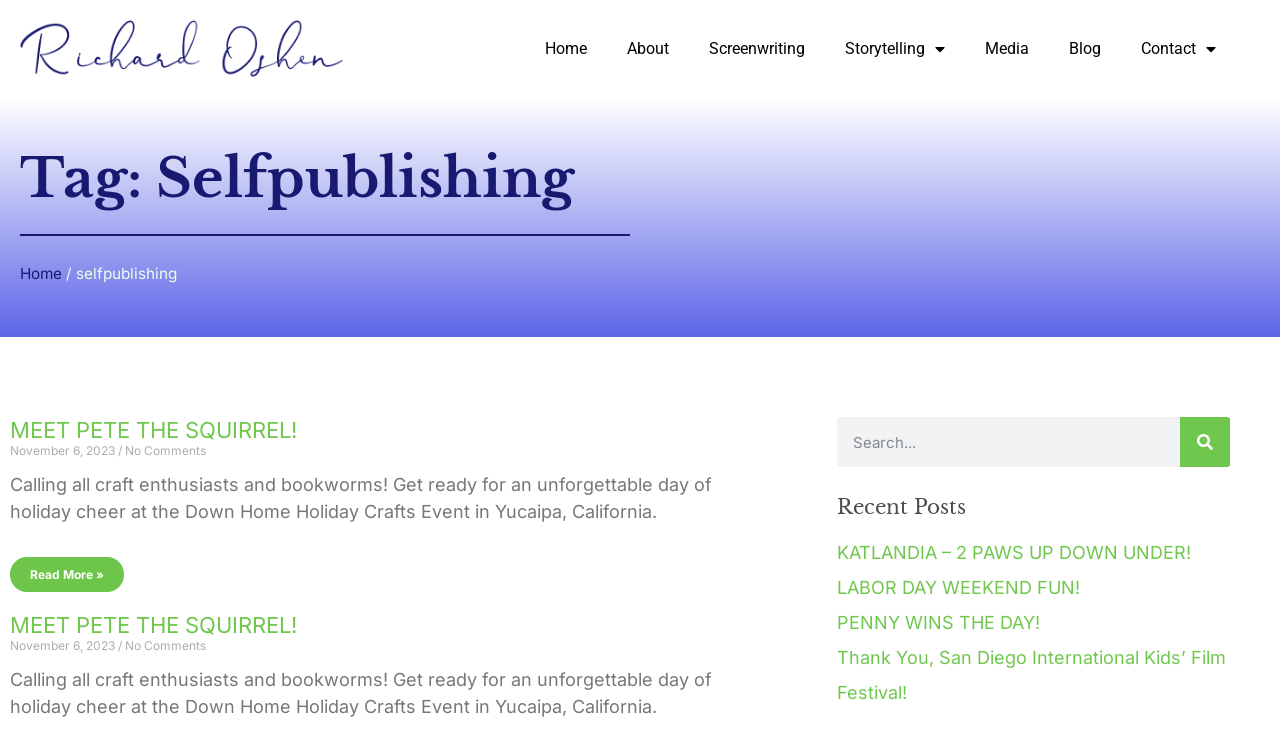

--- FILE ---
content_type: text/css; charset=utf-8
request_url: https://richardoshen.com/wp-content/uploads/elementor/css/post-1315.css?ver=1769578877
body_size: 722
content:
.elementor-kit-1315{--e-global-color-primary:#181A71;--e-global-color-secondary:#6FC84D;--e-global-color-text:#000000B3;--e-global-color-accent:#B985E9;--e-global-color-95dbd09:#FFFFFF;--e-global-color-4fef203:#000000;--e-global-color-5d3f370:#FDFDEB;--e-global-color-ef5f8e4:#EFFEE9;--e-global-color-81c6eda:#5D65E8;--e-global-color-cfa0654:#718AEC;--e-global-color-0924ec8:#713E9F;--e-global-color-1924452:#387120;--e-global-color-8d4c322:#66C240;--e-global-typography-primary-font-family:"Libre Baskerville";--e-global-typography-secondary-font-family:"Inter";--e-global-typography-text-font-family:"Inter";--e-global-typography-accent-font-family:"Inter";--e-global-typography-c405d54-font-size:110px;--e-global-typography-c405d54-font-weight:400;--e-global-typography-2de4b36-font-family:"Libre Baskerville";--e-global-typography-2de4b36-font-size:48px;--e-global-typography-2de4b36-font-weight:700;--e-global-typography-2de4b36-text-transform:capitalize;--e-global-typography-bafc52a-font-family:"Inter";--e-global-typography-bafc52a-font-size:32px;--e-global-typography-bafc52a-font-weight:400;--e-global-typography-21aef2b-font-family:"Inter";--e-global-typography-21aef2b-font-size:20px;--e-global-typography-21aef2b-font-weight:400;--e-global-typography-8956cd1-font-family:"Inter";--e-global-typography-8956cd1-font-size:18px;--e-global-typography-8956cd1-font-weight:400;--e-global-typography-916be85-font-family:"Inter";--e-global-typography-916be85-font-size:14px;--e-global-typography-916be85-font-weight:400;--e-global-typography-0a128ac-font-family:"Libre Baskerville";--e-global-typography-0a128ac-font-size:40px;--e-global-typography-0a128ac-font-weight:700;color:var( --e-global-color-text );font-family:"Inter", Sans-serif;font-size:18px;font-weight:400;line-height:35px;}.elementor-kit-1315 button,.elementor-kit-1315 input[type="button"],.elementor-kit-1315 input[type="submit"],.elementor-kit-1315 .elementor-button{background-color:var( --e-global-color-secondary );font-family:"Roboto", Sans-serif;font-size:16px;font-weight:700;text-transform:capitalize;color:var( --e-global-color-95dbd09 );border-style:solid;border-width:1px 1px 1px 1px;border-color:var( --e-global-color-secondary );border-radius:50px 50px 50px 50px;padding:15px 30px 15px 30px;}.elementor-kit-1315 button:hover,.elementor-kit-1315 button:focus,.elementor-kit-1315 input[type="button"]:hover,.elementor-kit-1315 input[type="button"]:focus,.elementor-kit-1315 input[type="submit"]:hover,.elementor-kit-1315 input[type="submit"]:focus,.elementor-kit-1315 .elementor-button:hover,.elementor-kit-1315 .elementor-button:focus{background-color:var( --e-global-color-ef5f8e4 );color:var( --e-global-color-secondary );border-style:solid;border-width:1px 1px 1px 1px;border-color:var( --e-global-color-ef5f8e4 );}.elementor-kit-1315 e-page-transition{background-color:#FFBC7D;}.elementor-kit-1315 a{color:var( --e-global-color-secondary );}.elementor-kit-1315 a:hover{color:var( --e-global-color-81c6eda );}.elementor-kit-1315 h1{color:var( --e-global-color-primary );font-family:"Libre Baskerville", Sans-serif;font-size:54px;font-weight:700;text-transform:capitalize;line-height:1.3em;}.elementor-kit-1315 h2{color:var( --e-global-color-primary );font-family:"Libre Baskerville", Sans-serif;font-size:48px;font-weight:700;text-transform:capitalize;line-height:1.3em;}.elementor-kit-1315 h3{color:var( --e-global-color-primary );font-family:"Inter", Sans-serif;font-size:32px;font-weight:400;}.elementor-kit-1315 h4{color:var( --e-global-color-primary );font-family:"Inter", Sans-serif;font-size:20px;font-weight:400;}.elementor-kit-1315 h5{font-family:"Libre Baskerville", Sans-serif;}.elementor-section.elementor-section-boxed > .elementor-container{max-width:1240px;}.e-con{--container-max-width:1240px;}.elementor-widget:not(:last-child){margin-block-end:20px;}.elementor-element{--widgets-spacing:20px 20px;--widgets-spacing-row:20px;--widgets-spacing-column:20px;}{}h1.entry-title{display:var(--page-title-display);}.site-header .site-branding{flex-direction:column;align-items:stretch;}.site-header{padding-inline-end:0px;padding-inline-start:0px;}.site-footer .site-branding{flex-direction:column;align-items:stretch;}@media(max-width:1024px){.elementor-kit-1315{--e-global-typography-0a128ac-font-size:36px;}.elementor-kit-1315 h1{font-size:44px;}.elementor-kit-1315 h2{font-size:35px;}.elementor-kit-1315 h3{font-size:28px;}.elementor-section.elementor-section-boxed > .elementor-container{max-width:1140px;}.e-con{--container-max-width:1140px;}}@media(max-width:767px){.elementor-kit-1315{--e-global-typography-0a128ac-font-size:34px;--e-global-typography-0a128ac-line-height:1em;}.elementor-kit-1315 h1{font-size:36px;}.elementor-kit-1315 h2{font-size:32px;line-height:1em;}.elementor-kit-1315 h3{font-size:24px;}.elementor-section.elementor-section-boxed > .elementor-container{max-width:767px;}.e-con{--container-max-width:767px;}}

--- FILE ---
content_type: text/css; charset=utf-8
request_url: https://richardoshen.com/wp-content/uploads/elementor/css/post-31.css?ver=1769578878
body_size: 381
content:
.elementor-31 .elementor-element.elementor-element-259d605 > .elementor-container > .elementor-column > .elementor-widget-wrap{align-content:center;align-items:center;}.elementor-31 .elementor-element.elementor-element-259d605:not(.elementor-motion-effects-element-type-background), .elementor-31 .elementor-element.elementor-element-259d605 > .elementor-motion-effects-container > .elementor-motion-effects-layer{background-color:var( --e-global-color-95dbd09 );}.elementor-31 .elementor-element.elementor-element-259d605{transition:background 0.3s, border 0.3s, border-radius 0.3s, box-shadow 0.3s;padding:10px 10px 10px 10px;z-index:999;}.elementor-31 .elementor-element.elementor-element-259d605 > .elementor-background-overlay{transition:background 0.3s, border-radius 0.3s, opacity 0.3s;}.elementor-31 .elementor-element.elementor-element-144f8a1{text-align:start;}.elementor-31 .elementor-element.elementor-element-2b09087 .elementor-menu-toggle{margin-left:auto;}.elementor-31 .elementor-element.elementor-element-2b09087 .elementor-nav-menu .elementor-item{font-family:"Roboto", Sans-serif;font-size:16px;font-weight:400;text-transform:capitalize;}.elementor-31 .elementor-element.elementor-element-2b09087 .elementor-nav-menu--main .elementor-item{color:var( --e-global-color-4fef203 );fill:var( --e-global-color-4fef203 );}.elementor-31 .elementor-element.elementor-element-2b09087 .elementor-nav-menu--main .elementor-item:hover,
					.elementor-31 .elementor-element.elementor-element-2b09087 .elementor-nav-menu--main .elementor-item.elementor-item-active,
					.elementor-31 .elementor-element.elementor-element-2b09087 .elementor-nav-menu--main .elementor-item.highlighted,
					.elementor-31 .elementor-element.elementor-element-2b09087 .elementor-nav-menu--main .elementor-item:focus{color:var( --e-global-color-81c6eda );fill:var( --e-global-color-81c6eda );}.elementor-31 .elementor-element.elementor-element-2b09087 .elementor-nav-menu--dropdown a, .elementor-31 .elementor-element.elementor-element-2b09087 .elementor-menu-toggle{color:var( --e-global-color-95dbd09 );fill:var( --e-global-color-95dbd09 );}.elementor-31 .elementor-element.elementor-element-2b09087 .elementor-nav-menu--dropdown{background-color:var( --e-global-color-primary );border-style:none;}.elementor-31 .elementor-element.elementor-element-2b09087 .elementor-nav-menu--dropdown a:hover,
					.elementor-31 .elementor-element.elementor-element-2b09087 .elementor-nav-menu--dropdown a:focus,
					.elementor-31 .elementor-element.elementor-element-2b09087 .elementor-nav-menu--dropdown a.elementor-item-active,
					.elementor-31 .elementor-element.elementor-element-2b09087 .elementor-nav-menu--dropdown a.highlighted{background-color:var( --e-global-color-accent );}.elementor-31 .elementor-element.elementor-element-2b09087 .elementor-nav-menu--dropdown li:not(:last-child){border-style:solid;border-color:var( --e-global-color-95dbd09 );border-bottom-width:1px;}.elementor-31 .elementor-element.elementor-element-2b09087 div.elementor-menu-toggle{color:var( --e-global-color-text );}.elementor-31 .elementor-element.elementor-element-2b09087 div.elementor-menu-toggle svg{fill:var( --e-global-color-text );}.elementor-theme-builder-content-area{height:400px;}.elementor-location-header:before, .elementor-location-footer:before{content:"";display:table;clear:both;}@media(max-width:767px){.elementor-31 .elementor-element.elementor-element-4af36fe{width:65%;}.elementor-31 .elementor-element.elementor-element-882cd27{width:35%;}}@media(min-width:768px){.elementor-31 .elementor-element.elementor-element-4af36fe{width:27.666%;}.elementor-31 .elementor-element.elementor-element-882cd27{width:72%;}}

--- FILE ---
content_type: text/css; charset=utf-8
request_url: https://richardoshen.com/wp-content/uploads/elementor/css/post-195.css?ver=1769578878
body_size: 343
content:
.elementor-195 .elementor-element.elementor-element-443c92e > .elementor-container > .elementor-column > .elementor-widget-wrap{align-content:center;align-items:center;}.elementor-195 .elementor-element.elementor-element-443c92e:not(.elementor-motion-effects-element-type-background), .elementor-195 .elementor-element.elementor-element-443c92e > .elementor-motion-effects-container > .elementor-motion-effects-layer{background-color:var( --e-global-color-95dbd09 );}.elementor-195 .elementor-element.elementor-element-443c92e{border-style:solid;border-width:1px 0px 0px 0px;border-color:#00000014;transition:background 0.3s, border 0.3s, border-radius 0.3s, box-shadow 0.3s;padding:50px 0px 0px 0px;}.elementor-195 .elementor-element.elementor-element-443c92e > .elementor-background-overlay{transition:background 0.3s, border-radius 0.3s, opacity 0.3s;}.elementor-195 .elementor-element.elementor-element-87ca52c.elementor-column > .elementor-widget-wrap{justify-content:center;}.elementor-195 .elementor-element.elementor-element-8f58eeb{width:auto;max-width:auto;}.elementor-195 .elementor-element.elementor-element-8f58eeb > .elementor-widget-container{margin:0px 20px 0px 0px;}.elementor-195 .elementor-element.elementor-element-a1ff39c{width:auto;max-width:auto;}.elementor-195 .elementor-element.elementor-element-a1ff39c .elementor-button:hover, .elementor-195 .elementor-element.elementor-element-a1ff39c .elementor-button:focus{color:var( --e-global-color-secondary );border-color:var( --e-global-color-secondary );}.elementor-195 .elementor-element.elementor-element-a1ff39c .elementor-button:hover svg, .elementor-195 .elementor-element.elementor-element-a1ff39c .elementor-button:focus svg{fill:var( --e-global-color-secondary );}.elementor-195 .elementor-element.elementor-element-a1ff39c .elementor-button{border-radius:50px 50px 50px 50px;padding:15px 40px 15px 40px;}.elementor-195 .elementor-element.elementor-element-fcd4cb6 > .elementor-widget-container{padding:70px 0px 10px 0px;}.elementor-195 .elementor-element.elementor-element-fcd4cb6{text-align:center;font-family:"Roboto", Sans-serif;font-size:12px;font-weight:300;color:#00000066;}.elementor-theme-builder-content-area{height:400px;}.elementor-location-header:before, .elementor-location-footer:before{content:"";display:table;clear:both;}@media(max-width:1024px){.elementor-195 .elementor-element.elementor-element-443c92e{padding:50px 10px 0px 10px;}.elementor-195 .elementor-element.elementor-element-8f58eeb img{width:80%;}}@media(max-width:767px){.elementor-195 .elementor-element.elementor-element-8f58eeb > .elementor-widget-container{margin:0px 0px 20px 0px;}.elementor-195 .elementor-element.elementor-element-8f58eeb{text-align:center;}.elementor-195 .elementor-element.elementor-element-8f58eeb img{width:90%;}.elementor-195 .elementor-element.elementor-element-a1ff39c{width:100%;max-width:100%;}}

--- FILE ---
content_type: text/css; charset=utf-8
request_url: https://richardoshen.com/wp-content/uploads/elementor/css/post-396.css?ver=1769578956
body_size: 848
content:
.elementor-396 .elementor-element.elementor-element-4fd6499:not(.elementor-motion-effects-element-type-background), .elementor-396 .elementor-element.elementor-element-4fd6499 > .elementor-motion-effects-container > .elementor-motion-effects-layer{background-color:transparent;background-image:linear-gradient(180deg, var( --e-global-color-95dbd09 ) 0%, var( --e-global-color-81c6eda ) 100%);}.elementor-396 .elementor-element.elementor-element-4fd6499 > .elementor-container{min-height:200px;}.elementor-396 .elementor-element.elementor-element-4fd6499{transition:background 0.3s, border 0.3s, border-radius 0.3s, box-shadow 0.3s;margin-top:0px;margin-bottom:70px;padding:20px 10px 20px 10px;}.elementor-396 .elementor-element.elementor-element-4fd6499 > .elementor-background-overlay{transition:background 0.3s, border-radius 0.3s, opacity 0.3s;}.elementor-396 .elementor-element.elementor-element-c5ca840{--divider-border-style:solid;--divider-color:var( --e-global-color-primary );--divider-border-width:2px;}.elementor-396 .elementor-element.elementor-element-c5ca840 .elementor-divider-separator{width:50%;}.elementor-396 .elementor-element.elementor-element-bdad859{color:var( --e-global-color-ef5f8e4 );}.elementor-396 .elementor-element.elementor-element-bdad859 a{color:var( --e-global-color-primary );}.elementor-396 .elementor-element.elementor-element-bdad859 a:hover{color:var( --e-global-color-ef5f8e4 );}.elementor-396 .elementor-element.elementor-element-b542386{margin-top:0px;margin-bottom:70px;}.elementor-396 .elementor-element.elementor-element-542a5b3 > .elementor-element-populated{padding:10px 50px 10px 10px;}.elementor-396 .elementor-element.elementor-element-09878cd{--grid-row-gap:35px;--grid-column-gap:30px;}.elementor-396 .elementor-element.elementor-element-09878cd .elementor-posts-container .elementor-post__thumbnail{padding-bottom:calc( 0.66 * 100% );}.elementor-396 .elementor-element.elementor-element-09878cd:after{content:"0.66";}.elementor-396 .elementor-element.elementor-element-09878cd .elementor-post__thumbnail__link{width:40%;}.elementor-396 .elementor-element.elementor-element-09878cd .elementor-post__meta-data span + span:before{content:"/";}.elementor-396 .elementor-element.elementor-element-09878cd.elementor-posts--thumbnail-left .elementor-post__thumbnail__link{margin-right:20px;}.elementor-396 .elementor-element.elementor-element-09878cd.elementor-posts--thumbnail-right .elementor-post__thumbnail__link{margin-left:20px;}.elementor-396 .elementor-element.elementor-element-09878cd.elementor-posts--thumbnail-top .elementor-post__thumbnail__link{margin-bottom:20px;}.elementor-396 .elementor-element.elementor-element-09878cd .elementor-post__title, .elementor-396 .elementor-element.elementor-element-09878cd .elementor-post__title a{font-size:22px;}.elementor-396 .elementor-element.elementor-element-09878cd .elementor-post__excerpt p{font-size:18px;}.elementor-396 .elementor-element.elementor-element-09878cd .elementor-post__excerpt{margin-bottom:30px;}.elementor-396 .elementor-element.elementor-element-09878cd .elementor-pagination{text-align:center;}body:not(.rtl) .elementor-396 .elementor-element.elementor-element-09878cd .elementor-pagination .page-numbers:not(:first-child){margin-left:calc( 10px/2 );}body:not(.rtl) .elementor-396 .elementor-element.elementor-element-09878cd .elementor-pagination .page-numbers:not(:last-child){margin-right:calc( 10px/2 );}body.rtl .elementor-396 .elementor-element.elementor-element-09878cd .elementor-pagination .page-numbers:not(:first-child){margin-right:calc( 10px/2 );}body.rtl .elementor-396 .elementor-element.elementor-element-09878cd .elementor-pagination .page-numbers:not(:last-child){margin-left:calc( 10px/2 );}.elementor-396 .elementor-element.elementor-element-e4fac7b{--grid-row-gap:35px;--grid-column-gap:30px;}.elementor-396 .elementor-element.elementor-element-e4fac7b .elementor-posts-container .elementor-post__thumbnail{padding-bottom:calc( 0.66 * 100% );}.elementor-396 .elementor-element.elementor-element-e4fac7b:after{content:"0.66";}.elementor-396 .elementor-element.elementor-element-e4fac7b .elementor-post__thumbnail__link{width:40%;}.elementor-396 .elementor-element.elementor-element-e4fac7b .elementor-post__meta-data span + span:before{content:"/";}.elementor-396 .elementor-element.elementor-element-e4fac7b.elementor-posts--thumbnail-left .elementor-post__thumbnail__link{margin-right:20px;}.elementor-396 .elementor-element.elementor-element-e4fac7b.elementor-posts--thumbnail-right .elementor-post__thumbnail__link{margin-left:20px;}.elementor-396 .elementor-element.elementor-element-e4fac7b.elementor-posts--thumbnail-top .elementor-post__thumbnail__link{margin-bottom:20px;}.elementor-396 .elementor-element.elementor-element-e4fac7b .elementor-post__title, .elementor-396 .elementor-element.elementor-element-e4fac7b .elementor-post__title a{font-size:22px;}.elementor-396 .elementor-element.elementor-element-e4fac7b .elementor-post__excerpt p{font-size:18px;}.elementor-396 .elementor-element.elementor-element-e4fac7b .elementor-post__excerpt{margin-bottom:30px;}.elementor-396 .elementor-element.elementor-element-e4fac7b .elementor-pagination{text-align:center;}body:not(.rtl) .elementor-396 .elementor-element.elementor-element-e4fac7b .elementor-pagination .page-numbers:not(:first-child){margin-left:calc( 10px/2 );}body:not(.rtl) .elementor-396 .elementor-element.elementor-element-e4fac7b .elementor-pagination .page-numbers:not(:last-child){margin-right:calc( 10px/2 );}body.rtl .elementor-396 .elementor-element.elementor-element-e4fac7b .elementor-pagination .page-numbers:not(:first-child){margin-right:calc( 10px/2 );}body.rtl .elementor-396 .elementor-element.elementor-element-e4fac7b .elementor-pagination .page-numbers:not(:last-child){margin-left:calc( 10px/2 );}.elementor-396 .elementor-element.elementor-element-48772d9 .elementor-search-form__container{min-height:50px;}.elementor-396 .elementor-element.elementor-element-48772d9 .elementor-search-form__submit{min-width:50px;background-color:var( --e-global-color-secondary );}body:not(.rtl) .elementor-396 .elementor-element.elementor-element-48772d9 .elementor-search-form__icon{padding-left:calc(50px / 3);}body.rtl .elementor-396 .elementor-element.elementor-element-48772d9 .elementor-search-form__icon{padding-right:calc(50px / 3);}.elementor-396 .elementor-element.elementor-element-48772d9 .elementor-search-form__input, .elementor-396 .elementor-element.elementor-element-48772d9.elementor-search-form--button-type-text .elementor-search-form__submit{padding-left:calc(50px / 3);padding-right:calc(50px / 3);}.elementor-396 .elementor-element.elementor-element-48772d9:not(.elementor-search-form--skin-full_screen) .elementor-search-form__container{border-radius:3px;}.elementor-396 .elementor-element.elementor-element-48772d9.elementor-search-form--skin-full_screen input[type="search"].elementor-search-form__input{border-radius:3px;}.elementor-396 .elementor-element.elementor-element-48772d9 .elementor-search-form__submit:hover{--e-search-form-submit-text-color:var( --e-global-color-secondary );background-color:var( --e-global-color-ef5f8e4 );}.elementor-396 .elementor-element.elementor-element-48772d9 .elementor-search-form__submit:focus{--e-search-form-submit-text-color:var( --e-global-color-secondary );background-color:var( --e-global-color-ef5f8e4 );}@media(max-width:1024px) and (min-width:768px){.elementor-396 .elementor-element.elementor-element-542a5b3{width:60%;}.elementor-396 .elementor-element.elementor-element-1e96fe1{width:40%;}}@media(max-width:1024px){.elementor-396 .elementor-element.elementor-element-4fd6499{margin-top:0px;margin-bottom:40px;}.elementor-396 .elementor-element.elementor-element-b542386{padding:0px 10px 0px 10px;}.elementor-396 .elementor-element.elementor-element-09878cd .elementor-post__thumbnail__link{width:40%;}.elementor-396 .elementor-element.elementor-element-e4fac7b .elementor-post__thumbnail__link{width:100%;}}@media(max-width:767px){.elementor-396 .elementor-element.elementor-element-4fd6499{margin-top:0px;margin-bottom:0px;}.elementor-396 .elementor-element.elementor-element-b542386{margin-top:0px;margin-bottom:40px;}.elementor-396 .elementor-element.elementor-element-542a5b3 > .elementor-element-populated{padding:10px 10px 10px 10px;}.elementor-396 .elementor-element.elementor-element-09878cd .elementor-posts-container .elementor-post__thumbnail{padding-bottom:calc( 0.5 * 100% );}.elementor-396 .elementor-element.elementor-element-09878cd:after{content:"0.5";}.elementor-396 .elementor-element.elementor-element-09878cd .elementor-post__thumbnail__link{width:100%;}.elementor-396 .elementor-element.elementor-element-e4fac7b .elementor-posts-container .elementor-post__thumbnail{padding-bottom:calc( 0.5 * 100% );}.elementor-396 .elementor-element.elementor-element-e4fac7b:after{content:"0.5";}.elementor-396 .elementor-element.elementor-element-e4fac7b .elementor-post__thumbnail__link{width:100%;}.elementor-396 .elementor-element.elementor-element-1e96fe1 > .elementor-element-populated{margin:20px 0px 0px 0px;--e-column-margin-right:0px;--e-column-margin-left:0px;}}